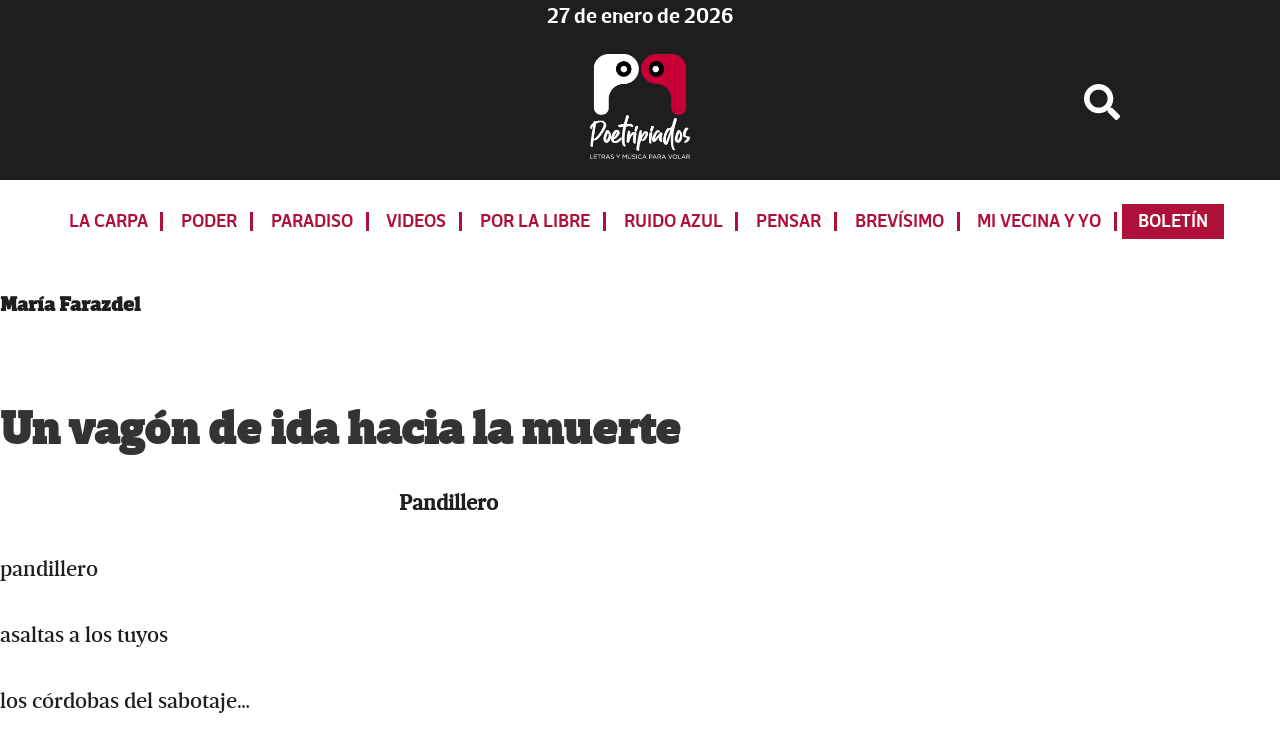

--- FILE ---
content_type: text/html; charset=UTF-8
request_url: https://www.poetripiados.com/author/ferazdelpoetrip/
body_size: 12349
content:
<!DOCTYPE html>
<html lang="es">
<head >
<meta charset="UTF-8" />
<meta name="viewport" content="width=device-width, initial-scale=1" />
<meta name='robots' content='index, follow, max-image-preview:large, max-snippet:-1, max-video-preview:-1' />

	<!-- This site is optimized with the Yoast SEO plugin v26.8 - https://yoast.com/product/yoast-seo-wordpress/ -->
	<title>María Farazdel, autor en Poetripiados</title>
	<link rel="canonical" href="https://www.poetripiados.com/author/ferazdelpoetrip/" />
	<meta property="og:locale" content="es_ES" />
	<meta property="og:type" content="profile" />
	<meta property="og:title" content="María Farazdel, autor en Poetripiados" />
	<meta property="og:url" content="https://www.poetripiados.com/author/ferazdelpoetrip/" />
	<meta property="og:site_name" content="Poetripiados" />
	<meta property="og:image" content="https://secure.gravatar.com/avatar/9343e4c0cdbbe984f8aa8ab5197ec66d?s=500&d=mm&r=g" />
	<meta name="twitter:card" content="summary_large_image" />
	<script type="application/ld+json" class="yoast-schema-graph">{"@context":"https://schema.org","@graph":[{"@type":"ProfilePage","@id":"https://www.poetripiados.com/author/ferazdelpoetrip/","url":"https://www.poetripiados.com/author/ferazdelpoetrip/","name":"María Farazdel, autor en Poetripiados","isPartOf":{"@id":"https://www.poetripiados.com/#website"},"primaryImageOfPage":{"@id":"https://www.poetripiados.com/author/ferazdelpoetrip/#primaryimage"},"image":{"@id":"https://www.poetripiados.com/author/ferazdelpoetrip/#primaryimage"},"thumbnailUrl":"https://www.poetripiados.com//wp-content/uploads/2021/03/portadavagon.jpg","breadcrumb":{"@id":"https://www.poetripiados.com/author/ferazdelpoetrip/#breadcrumb"},"inLanguage":"es","potentialAction":[{"@type":"ReadAction","target":["https://www.poetripiados.com/author/ferazdelpoetrip/"]}]},{"@type":"ImageObject","inLanguage":"es","@id":"https://www.poetripiados.com/author/ferazdelpoetrip/#primaryimage","url":"https://www.poetripiados.com//wp-content/uploads/2021/03/portadavagon.jpg","contentUrl":"https://www.poetripiados.com//wp-content/uploads/2021/03/portadavagon.jpg","width":900,"height":506},{"@type":"BreadcrumbList","@id":"https://www.poetripiados.com/author/ferazdelpoetrip/#breadcrumb","itemListElement":[{"@type":"ListItem","position":1,"name":"Portada","item":"https://www.poetripiados.com/"},{"@type":"ListItem","position":2,"name":"Archivo de María Farazdel"}]},{"@type":"WebSite","@id":"https://www.poetripiados.com/#website","url":"https://www.poetripiados.com/","name":"Poetripiados","description":"LETRAS Y MÚSICA PARA VOLAR","publisher":{"@id":"https://www.poetripiados.com/#organization"},"potentialAction":[{"@type":"SearchAction","target":{"@type":"EntryPoint","urlTemplate":"https://www.poetripiados.com/?s={search_term_string}"},"query-input":{"@type":"PropertyValueSpecification","valueRequired":true,"valueName":"search_term_string"}}],"inLanguage":"es"},{"@type":"Organization","@id":"https://www.poetripiados.com/#organization","name":"Poetripiados","url":"https://www.poetripiados.com/","logo":{"@type":"ImageObject","inLanguage":"es","@id":"https://www.poetripiados.com/#/schema/logo/image/","url":"https://www.poetripiados.com//wp-content/uploads/2024/12/logo_invertido.png","contentUrl":"https://www.poetripiados.com//wp-content/uploads/2024/12/logo_invertido.png","width":388,"height":409,"caption":"Poetripiados"},"image":{"@id":"https://www.poetripiados.com/#/schema/logo/image/"}},{"@type":"Person","@id":"https://www.poetripiados.com/#/schema/person/b9e3a9e24a860d82e5e20ad502d81981","name":"María Farazdel","image":{"@type":"ImageObject","inLanguage":"es","@id":"https://www.poetripiados.com/#/schema/person/image/","url":"https://secure.gravatar.com/avatar/af056fc729cace92a316f9eee08d446c49e0d26001116925b4cd02070c382aa0?s=96&d=mm&r=g","contentUrl":"https://secure.gravatar.com/avatar/af056fc729cace92a316f9eee08d446c49e0d26001116925b4cd02070c382aa0?s=96&d=mm&r=g","caption":"María Farazdel"},"mainEntityOfPage":{"@id":"https://www.poetripiados.com/author/ferazdelpoetrip/"}}]}</script>
	<!-- / Yoast SEO plugin. -->


<link rel='dns-prefetch' href='//ajax.googleapis.com' />
<link rel='dns-prefetch' href='//use.fontawesome.com' />
<link rel='dns-prefetch' href='//fonts.googleapis.com' />
<link rel="alternate" type="application/rss+xml" title="Poetripiados &raquo; Feed" href="https://www.poetripiados.com/feed/" />
<script id="wpp-js" src="https://www.poetripiados.com/wp-content/plugins/wordpress-popular-posts/assets/js/wpp.min.js?ver=7.3.6" data-sampling="0" data-sampling-rate="100" data-api-url="https://www.poetripiados.com/wp-json/wordpress-popular-posts" data-post-id="0" data-token="71b238a991" data-lang="0" data-debug="0"></script>
<link rel="alternate" type="application/rss+xml" title="Poetripiados &raquo; Feed de entradas de María Farazdel" href="https://www.poetripiados.com/author/ferazdelpoetrip/feed/" />
<style id='wp-img-auto-sizes-contain-inline-css'>
img:is([sizes=auto i],[sizes^="auto," i]){contain-intrinsic-size:3000px 1500px}
/*# sourceURL=wp-img-auto-sizes-contain-inline-css */
</style>
<link rel='stylesheet' id='genesis-sample-css' href='https://www.poetripiados.com/wp-content/themes/genesis-sample-develop/style.css?ver=3.17.2' media='all' />
<style id='genesis-sample-inline-css'>

		.wp-custom-logo .site-container .title-area {
			max-width: 100px;
		}
		
/*# sourceURL=genesis-sample-inline-css */
</style>
<style id='wp-emoji-styles-inline-css'>

	img.wp-smiley, img.emoji {
		display: inline !important;
		border: none !important;
		box-shadow: none !important;
		height: 1em !important;
		width: 1em !important;
		margin: 0 0.07em !important;
		vertical-align: -0.1em !important;
		background: none !important;
		padding: 0 !important;
	}
/*# sourceURL=wp-emoji-styles-inline-css */
</style>
<style id='wp-block-library-inline-css'>
:root{--wp-block-synced-color:#7a00df;--wp-block-synced-color--rgb:122,0,223;--wp-bound-block-color:var(--wp-block-synced-color);--wp-editor-canvas-background:#ddd;--wp-admin-theme-color:#007cba;--wp-admin-theme-color--rgb:0,124,186;--wp-admin-theme-color-darker-10:#006ba1;--wp-admin-theme-color-darker-10--rgb:0,107,160.5;--wp-admin-theme-color-darker-20:#005a87;--wp-admin-theme-color-darker-20--rgb:0,90,135;--wp-admin-border-width-focus:2px}@media (min-resolution:192dpi){:root{--wp-admin-border-width-focus:1.5px}}.wp-element-button{cursor:pointer}:root .has-very-light-gray-background-color{background-color:#eee}:root .has-very-dark-gray-background-color{background-color:#313131}:root .has-very-light-gray-color{color:#eee}:root .has-very-dark-gray-color{color:#313131}:root .has-vivid-green-cyan-to-vivid-cyan-blue-gradient-background{background:linear-gradient(135deg,#00d084,#0693e3)}:root .has-purple-crush-gradient-background{background:linear-gradient(135deg,#34e2e4,#4721fb 50%,#ab1dfe)}:root .has-hazy-dawn-gradient-background{background:linear-gradient(135deg,#faaca8,#dad0ec)}:root .has-subdued-olive-gradient-background{background:linear-gradient(135deg,#fafae1,#67a671)}:root .has-atomic-cream-gradient-background{background:linear-gradient(135deg,#fdd79a,#004a59)}:root .has-nightshade-gradient-background{background:linear-gradient(135deg,#330968,#31cdcf)}:root .has-midnight-gradient-background{background:linear-gradient(135deg,#020381,#2874fc)}:root{--wp--preset--font-size--normal:16px;--wp--preset--font-size--huge:42px}.has-regular-font-size{font-size:1em}.has-larger-font-size{font-size:2.625em}.has-normal-font-size{font-size:var(--wp--preset--font-size--normal)}.has-huge-font-size{font-size:var(--wp--preset--font-size--huge)}.has-text-align-center{text-align:center}.has-text-align-left{text-align:left}.has-text-align-right{text-align:right}.has-fit-text{white-space:nowrap!important}#end-resizable-editor-section{display:none}.aligncenter{clear:both}.items-justified-left{justify-content:flex-start}.items-justified-center{justify-content:center}.items-justified-right{justify-content:flex-end}.items-justified-space-between{justify-content:space-between}.screen-reader-text{border:0;clip-path:inset(50%);height:1px;margin:-1px;overflow:hidden;padding:0;position:absolute;width:1px;word-wrap:normal!important}.screen-reader-text:focus{background-color:#ddd;clip-path:none;color:#444;display:block;font-size:1em;height:auto;left:5px;line-height:normal;padding:15px 23px 14px;text-decoration:none;top:5px;width:auto;z-index:100000}html :where(.has-border-color){border-style:solid}html :where([style*=border-top-color]){border-top-style:solid}html :where([style*=border-right-color]){border-right-style:solid}html :where([style*=border-bottom-color]){border-bottom-style:solid}html :where([style*=border-left-color]){border-left-style:solid}html :where([style*=border-width]){border-style:solid}html :where([style*=border-top-width]){border-top-style:solid}html :where([style*=border-right-width]){border-right-style:solid}html :where([style*=border-bottom-width]){border-bottom-style:solid}html :where([style*=border-left-width]){border-left-style:solid}html :where(img[class*=wp-image-]){height:auto;max-width:100%}:where(figure){margin:0 0 1em}html :where(.is-position-sticky){--wp-admin--admin-bar--position-offset:var(--wp-admin--admin-bar--height,0px)}@media screen and (max-width:600px){html :where(.is-position-sticky){--wp-admin--admin-bar--position-offset:0px}}

/*# sourceURL=wp-block-library-inline-css */
</style><style id='wp-block-image-inline-css'>
.wp-block-image>a,.wp-block-image>figure>a{display:inline-block}.wp-block-image img{box-sizing:border-box;height:auto;max-width:100%;vertical-align:bottom}@media not (prefers-reduced-motion){.wp-block-image img.hide{visibility:hidden}.wp-block-image img.show{animation:show-content-image .4s}}.wp-block-image[style*=border-radius] img,.wp-block-image[style*=border-radius]>a{border-radius:inherit}.wp-block-image.has-custom-border img{box-sizing:border-box}.wp-block-image.aligncenter{text-align:center}.wp-block-image.alignfull>a,.wp-block-image.alignwide>a{width:100%}.wp-block-image.alignfull img,.wp-block-image.alignwide img{height:auto;width:100%}.wp-block-image .aligncenter,.wp-block-image .alignleft,.wp-block-image .alignright,.wp-block-image.aligncenter,.wp-block-image.alignleft,.wp-block-image.alignright{display:table}.wp-block-image .aligncenter>figcaption,.wp-block-image .alignleft>figcaption,.wp-block-image .alignright>figcaption,.wp-block-image.aligncenter>figcaption,.wp-block-image.alignleft>figcaption,.wp-block-image.alignright>figcaption{caption-side:bottom;display:table-caption}.wp-block-image .alignleft{float:left;margin:.5em 1em .5em 0}.wp-block-image .alignright{float:right;margin:.5em 0 .5em 1em}.wp-block-image .aligncenter{margin-left:auto;margin-right:auto}.wp-block-image :where(figcaption){margin-bottom:1em;margin-top:.5em}.wp-block-image.is-style-circle-mask img{border-radius:9999px}@supports ((-webkit-mask-image:none) or (mask-image:none)) or (-webkit-mask-image:none){.wp-block-image.is-style-circle-mask img{border-radius:0;-webkit-mask-image:url('data:image/svg+xml;utf8,<svg viewBox="0 0 100 100" xmlns="http://www.w3.org/2000/svg"><circle cx="50" cy="50" r="50"/></svg>');mask-image:url('data:image/svg+xml;utf8,<svg viewBox="0 0 100 100" xmlns="http://www.w3.org/2000/svg"><circle cx="50" cy="50" r="50"/></svg>');mask-mode:alpha;-webkit-mask-position:center;mask-position:center;-webkit-mask-repeat:no-repeat;mask-repeat:no-repeat;-webkit-mask-size:contain;mask-size:contain}}:root :where(.wp-block-image.is-style-rounded img,.wp-block-image .is-style-rounded img){border-radius:9999px}.wp-block-image figure{margin:0}.wp-lightbox-container{display:flex;flex-direction:column;position:relative}.wp-lightbox-container img{cursor:zoom-in}.wp-lightbox-container img:hover+button{opacity:1}.wp-lightbox-container button{align-items:center;backdrop-filter:blur(16px) saturate(180%);background-color:#5a5a5a40;border:none;border-radius:4px;cursor:zoom-in;display:flex;height:20px;justify-content:center;opacity:0;padding:0;position:absolute;right:16px;text-align:center;top:16px;width:20px;z-index:100}@media not (prefers-reduced-motion){.wp-lightbox-container button{transition:opacity .2s ease}}.wp-lightbox-container button:focus-visible{outline:3px auto #5a5a5a40;outline:3px auto -webkit-focus-ring-color;outline-offset:3px}.wp-lightbox-container button:hover{cursor:pointer;opacity:1}.wp-lightbox-container button:focus{opacity:1}.wp-lightbox-container button:focus,.wp-lightbox-container button:hover,.wp-lightbox-container button:not(:hover):not(:active):not(.has-background){background-color:#5a5a5a40;border:none}.wp-lightbox-overlay{box-sizing:border-box;cursor:zoom-out;height:100vh;left:0;overflow:hidden;position:fixed;top:0;visibility:hidden;width:100%;z-index:100000}.wp-lightbox-overlay .close-button{align-items:center;cursor:pointer;display:flex;justify-content:center;min-height:40px;min-width:40px;padding:0;position:absolute;right:calc(env(safe-area-inset-right) + 16px);top:calc(env(safe-area-inset-top) + 16px);z-index:5000000}.wp-lightbox-overlay .close-button:focus,.wp-lightbox-overlay .close-button:hover,.wp-lightbox-overlay .close-button:not(:hover):not(:active):not(.has-background){background:none;border:none}.wp-lightbox-overlay .lightbox-image-container{height:var(--wp--lightbox-container-height);left:50%;overflow:hidden;position:absolute;top:50%;transform:translate(-50%,-50%);transform-origin:top left;width:var(--wp--lightbox-container-width);z-index:9999999999}.wp-lightbox-overlay .wp-block-image{align-items:center;box-sizing:border-box;display:flex;height:100%;justify-content:center;margin:0;position:relative;transform-origin:0 0;width:100%;z-index:3000000}.wp-lightbox-overlay .wp-block-image img{height:var(--wp--lightbox-image-height);min-height:var(--wp--lightbox-image-height);min-width:var(--wp--lightbox-image-width);width:var(--wp--lightbox-image-width)}.wp-lightbox-overlay .wp-block-image figcaption{display:none}.wp-lightbox-overlay button{background:none;border:none}.wp-lightbox-overlay .scrim{background-color:#fff;height:100%;opacity:.9;position:absolute;width:100%;z-index:2000000}.wp-lightbox-overlay.active{visibility:visible}@media not (prefers-reduced-motion){.wp-lightbox-overlay.active{animation:turn-on-visibility .25s both}.wp-lightbox-overlay.active img{animation:turn-on-visibility .35s both}.wp-lightbox-overlay.show-closing-animation:not(.active){animation:turn-off-visibility .35s both}.wp-lightbox-overlay.show-closing-animation:not(.active) img{animation:turn-off-visibility .25s both}.wp-lightbox-overlay.zoom.active{animation:none;opacity:1;visibility:visible}.wp-lightbox-overlay.zoom.active .lightbox-image-container{animation:lightbox-zoom-in .4s}.wp-lightbox-overlay.zoom.active .lightbox-image-container img{animation:none}.wp-lightbox-overlay.zoom.active .scrim{animation:turn-on-visibility .4s forwards}.wp-lightbox-overlay.zoom.show-closing-animation:not(.active){animation:none}.wp-lightbox-overlay.zoom.show-closing-animation:not(.active) .lightbox-image-container{animation:lightbox-zoom-out .4s}.wp-lightbox-overlay.zoom.show-closing-animation:not(.active) .lightbox-image-container img{animation:none}.wp-lightbox-overlay.zoom.show-closing-animation:not(.active) .scrim{animation:turn-off-visibility .4s forwards}}@keyframes show-content-image{0%{visibility:hidden}99%{visibility:hidden}to{visibility:visible}}@keyframes turn-on-visibility{0%{opacity:0}to{opacity:1}}@keyframes turn-off-visibility{0%{opacity:1;visibility:visible}99%{opacity:0;visibility:visible}to{opacity:0;visibility:hidden}}@keyframes lightbox-zoom-in{0%{transform:translate(calc((-100vw + var(--wp--lightbox-scrollbar-width))/2 + var(--wp--lightbox-initial-left-position)),calc(-50vh + var(--wp--lightbox-initial-top-position))) scale(var(--wp--lightbox-scale))}to{transform:translate(-50%,-50%) scale(1)}}@keyframes lightbox-zoom-out{0%{transform:translate(-50%,-50%) scale(1);visibility:visible}99%{visibility:visible}to{transform:translate(calc((-100vw + var(--wp--lightbox-scrollbar-width))/2 + var(--wp--lightbox-initial-left-position)),calc(-50vh + var(--wp--lightbox-initial-top-position))) scale(var(--wp--lightbox-scale));visibility:hidden}}
/*# sourceURL=https://www.poetripiados.com/wp-includes/blocks/image/style.min.css */
</style>
<style id='wp-block-paragraph-inline-css'>
.is-small-text{font-size:.875em}.is-regular-text{font-size:1em}.is-large-text{font-size:2.25em}.is-larger-text{font-size:3em}.has-drop-cap:not(:focus):first-letter{float:left;font-size:8.4em;font-style:normal;font-weight:100;line-height:.68;margin:.05em .1em 0 0;text-transform:uppercase}body.rtl .has-drop-cap:not(:focus):first-letter{float:none;margin-left:.1em}p.has-drop-cap.has-background{overflow:hidden}:root :where(p.has-background){padding:1.25em 2.375em}:where(p.has-text-color:not(.has-link-color)) a{color:inherit}p.has-text-align-left[style*="writing-mode:vertical-lr"],p.has-text-align-right[style*="writing-mode:vertical-rl"]{rotate:180deg}
/*# sourceURL=https://www.poetripiados.com/wp-includes/blocks/paragraph/style.min.css */
</style>
<style id='wp-block-separator-inline-css'>
@charset "UTF-8";.wp-block-separator{border:none;border-top:2px solid}:root :where(.wp-block-separator.is-style-dots){height:auto;line-height:1;text-align:center}:root :where(.wp-block-separator.is-style-dots):before{color:currentColor;content:"···";font-family:serif;font-size:1.5em;letter-spacing:2em;padding-left:2em}.wp-block-separator.is-style-dots{background:none!important;border:none!important}
/*# sourceURL=https://www.poetripiados.com/wp-includes/blocks/separator/style.min.css */
</style>
<style id='global-styles-inline-css'>
:root{--wp--preset--aspect-ratio--square: 1;--wp--preset--aspect-ratio--4-3: 4/3;--wp--preset--aspect-ratio--3-4: 3/4;--wp--preset--aspect-ratio--3-2: 3/2;--wp--preset--aspect-ratio--2-3: 2/3;--wp--preset--aspect-ratio--16-9: 16/9;--wp--preset--aspect-ratio--9-16: 9/16;--wp--preset--color--black: #000000;--wp--preset--color--cyan-bluish-gray: #abb8c3;--wp--preset--color--white: #ffffff;--wp--preset--color--pale-pink: #f78da7;--wp--preset--color--vivid-red: #cf2e2e;--wp--preset--color--luminous-vivid-orange: #ff6900;--wp--preset--color--luminous-vivid-amber: #fcb900;--wp--preset--color--light-green-cyan: #7bdcb5;--wp--preset--color--vivid-green-cyan: #00d084;--wp--preset--color--pale-cyan-blue: #8ed1fc;--wp--preset--color--vivid-cyan-blue: #0693e3;--wp--preset--color--vivid-purple: #9b51e0;--wp--preset--color--theme-primary: #0073e5;--wp--preset--color--theme-secondary: #0073e5;--wp--preset--gradient--vivid-cyan-blue-to-vivid-purple: linear-gradient(135deg,rgb(6,147,227) 0%,rgb(155,81,224) 100%);--wp--preset--gradient--light-green-cyan-to-vivid-green-cyan: linear-gradient(135deg,rgb(122,220,180) 0%,rgb(0,208,130) 100%);--wp--preset--gradient--luminous-vivid-amber-to-luminous-vivid-orange: linear-gradient(135deg,rgb(252,185,0) 0%,rgb(255,105,0) 100%);--wp--preset--gradient--luminous-vivid-orange-to-vivid-red: linear-gradient(135deg,rgb(255,105,0) 0%,rgb(207,46,46) 100%);--wp--preset--gradient--very-light-gray-to-cyan-bluish-gray: linear-gradient(135deg,rgb(238,238,238) 0%,rgb(169,184,195) 100%);--wp--preset--gradient--cool-to-warm-spectrum: linear-gradient(135deg,rgb(74,234,220) 0%,rgb(151,120,209) 20%,rgb(207,42,186) 40%,rgb(238,44,130) 60%,rgb(251,105,98) 80%,rgb(254,248,76) 100%);--wp--preset--gradient--blush-light-purple: linear-gradient(135deg,rgb(255,206,236) 0%,rgb(152,150,240) 100%);--wp--preset--gradient--blush-bordeaux: linear-gradient(135deg,rgb(254,205,165) 0%,rgb(254,45,45) 50%,rgb(107,0,62) 100%);--wp--preset--gradient--luminous-dusk: linear-gradient(135deg,rgb(255,203,112) 0%,rgb(199,81,192) 50%,rgb(65,88,208) 100%);--wp--preset--gradient--pale-ocean: linear-gradient(135deg,rgb(255,245,203) 0%,rgb(182,227,212) 50%,rgb(51,167,181) 100%);--wp--preset--gradient--electric-grass: linear-gradient(135deg,rgb(202,248,128) 0%,rgb(113,206,126) 100%);--wp--preset--gradient--midnight: linear-gradient(135deg,rgb(2,3,129) 0%,rgb(40,116,252) 100%);--wp--preset--font-size--small: 12px;--wp--preset--font-size--medium: 20px;--wp--preset--font-size--large: 20px;--wp--preset--font-size--x-large: 42px;--wp--preset--font-size--normal: 18px;--wp--preset--font-size--larger: 24px;--wp--preset--spacing--20: 0.44rem;--wp--preset--spacing--30: 0.67rem;--wp--preset--spacing--40: 1rem;--wp--preset--spacing--50: 1.5rem;--wp--preset--spacing--60: 2.25rem;--wp--preset--spacing--70: 3.38rem;--wp--preset--spacing--80: 5.06rem;--wp--preset--shadow--natural: 6px 6px 9px rgba(0, 0, 0, 0.2);--wp--preset--shadow--deep: 12px 12px 50px rgba(0, 0, 0, 0.4);--wp--preset--shadow--sharp: 6px 6px 0px rgba(0, 0, 0, 0.2);--wp--preset--shadow--outlined: 6px 6px 0px -3px rgb(255, 255, 255), 6px 6px rgb(0, 0, 0);--wp--preset--shadow--crisp: 6px 6px 0px rgb(0, 0, 0);}:where(.is-layout-flex){gap: 0.5em;}:where(.is-layout-grid){gap: 0.5em;}body .is-layout-flex{display: flex;}.is-layout-flex{flex-wrap: wrap;align-items: center;}.is-layout-flex > :is(*, div){margin: 0;}body .is-layout-grid{display: grid;}.is-layout-grid > :is(*, div){margin: 0;}:where(.wp-block-columns.is-layout-flex){gap: 2em;}:where(.wp-block-columns.is-layout-grid){gap: 2em;}:where(.wp-block-post-template.is-layout-flex){gap: 1.25em;}:where(.wp-block-post-template.is-layout-grid){gap: 1.25em;}.has-black-color{color: var(--wp--preset--color--black) !important;}.has-cyan-bluish-gray-color{color: var(--wp--preset--color--cyan-bluish-gray) !important;}.has-white-color{color: var(--wp--preset--color--white) !important;}.has-pale-pink-color{color: var(--wp--preset--color--pale-pink) !important;}.has-vivid-red-color{color: var(--wp--preset--color--vivid-red) !important;}.has-luminous-vivid-orange-color{color: var(--wp--preset--color--luminous-vivid-orange) !important;}.has-luminous-vivid-amber-color{color: var(--wp--preset--color--luminous-vivid-amber) !important;}.has-light-green-cyan-color{color: var(--wp--preset--color--light-green-cyan) !important;}.has-vivid-green-cyan-color{color: var(--wp--preset--color--vivid-green-cyan) !important;}.has-pale-cyan-blue-color{color: var(--wp--preset--color--pale-cyan-blue) !important;}.has-vivid-cyan-blue-color{color: var(--wp--preset--color--vivid-cyan-blue) !important;}.has-vivid-purple-color{color: var(--wp--preset--color--vivid-purple) !important;}.has-black-background-color{background-color: var(--wp--preset--color--black) !important;}.has-cyan-bluish-gray-background-color{background-color: var(--wp--preset--color--cyan-bluish-gray) !important;}.has-white-background-color{background-color: var(--wp--preset--color--white) !important;}.has-pale-pink-background-color{background-color: var(--wp--preset--color--pale-pink) !important;}.has-vivid-red-background-color{background-color: var(--wp--preset--color--vivid-red) !important;}.has-luminous-vivid-orange-background-color{background-color: var(--wp--preset--color--luminous-vivid-orange) !important;}.has-luminous-vivid-amber-background-color{background-color: var(--wp--preset--color--luminous-vivid-amber) !important;}.has-light-green-cyan-background-color{background-color: var(--wp--preset--color--light-green-cyan) !important;}.has-vivid-green-cyan-background-color{background-color: var(--wp--preset--color--vivid-green-cyan) !important;}.has-pale-cyan-blue-background-color{background-color: var(--wp--preset--color--pale-cyan-blue) !important;}.has-vivid-cyan-blue-background-color{background-color: var(--wp--preset--color--vivid-cyan-blue) !important;}.has-vivid-purple-background-color{background-color: var(--wp--preset--color--vivid-purple) !important;}.has-black-border-color{border-color: var(--wp--preset--color--black) !important;}.has-cyan-bluish-gray-border-color{border-color: var(--wp--preset--color--cyan-bluish-gray) !important;}.has-white-border-color{border-color: var(--wp--preset--color--white) !important;}.has-pale-pink-border-color{border-color: var(--wp--preset--color--pale-pink) !important;}.has-vivid-red-border-color{border-color: var(--wp--preset--color--vivid-red) !important;}.has-luminous-vivid-orange-border-color{border-color: var(--wp--preset--color--luminous-vivid-orange) !important;}.has-luminous-vivid-amber-border-color{border-color: var(--wp--preset--color--luminous-vivid-amber) !important;}.has-light-green-cyan-border-color{border-color: var(--wp--preset--color--light-green-cyan) !important;}.has-vivid-green-cyan-border-color{border-color: var(--wp--preset--color--vivid-green-cyan) !important;}.has-pale-cyan-blue-border-color{border-color: var(--wp--preset--color--pale-cyan-blue) !important;}.has-vivid-cyan-blue-border-color{border-color: var(--wp--preset--color--vivid-cyan-blue) !important;}.has-vivid-purple-border-color{border-color: var(--wp--preset--color--vivid-purple) !important;}.has-vivid-cyan-blue-to-vivid-purple-gradient-background{background: var(--wp--preset--gradient--vivid-cyan-blue-to-vivid-purple) !important;}.has-light-green-cyan-to-vivid-green-cyan-gradient-background{background: var(--wp--preset--gradient--light-green-cyan-to-vivid-green-cyan) !important;}.has-luminous-vivid-amber-to-luminous-vivid-orange-gradient-background{background: var(--wp--preset--gradient--luminous-vivid-amber-to-luminous-vivid-orange) !important;}.has-luminous-vivid-orange-to-vivid-red-gradient-background{background: var(--wp--preset--gradient--luminous-vivid-orange-to-vivid-red) !important;}.has-very-light-gray-to-cyan-bluish-gray-gradient-background{background: var(--wp--preset--gradient--very-light-gray-to-cyan-bluish-gray) !important;}.has-cool-to-warm-spectrum-gradient-background{background: var(--wp--preset--gradient--cool-to-warm-spectrum) !important;}.has-blush-light-purple-gradient-background{background: var(--wp--preset--gradient--blush-light-purple) !important;}.has-blush-bordeaux-gradient-background{background: var(--wp--preset--gradient--blush-bordeaux) !important;}.has-luminous-dusk-gradient-background{background: var(--wp--preset--gradient--luminous-dusk) !important;}.has-pale-ocean-gradient-background{background: var(--wp--preset--gradient--pale-ocean) !important;}.has-electric-grass-gradient-background{background: var(--wp--preset--gradient--electric-grass) !important;}.has-midnight-gradient-background{background: var(--wp--preset--gradient--midnight) !important;}.has-small-font-size{font-size: var(--wp--preset--font-size--small) !important;}.has-medium-font-size{font-size: var(--wp--preset--font-size--medium) !important;}.has-large-font-size{font-size: var(--wp--preset--font-size--large) !important;}.has-x-large-font-size{font-size: var(--wp--preset--font-size--x-large) !important;}
/*# sourceURL=global-styles-inline-css */
</style>

<style id='classic-theme-styles-inline-css'>
/*! This file is auto-generated */
.wp-block-button__link{color:#fff;background-color:#32373c;border-radius:9999px;box-shadow:none;text-decoration:none;padding:calc(.667em + 2px) calc(1.333em + 2px);font-size:1.125em}.wp-block-file__button{background:#32373c;color:#fff;text-decoration:none}
/*# sourceURL=/wp-includes/css/classic-themes.min.css */
</style>
<link rel='stylesheet' id='wordpress-popular-posts-css-css' href='https://www.poetripiados.com/wp-content/plugins/wordpress-popular-posts/assets/css/wpp.css?ver=7.3.6' media='all' />
<link rel='stylesheet' id='genesis-sample-fonts-css' href='https://fonts.googleapis.com/css?family=Source+Sans+Pro%3A400%2C400i%2C600%2C700&#038;display=swap&#038;ver=3.17.2' media='all' />
<link rel='stylesheet' id='dashicons-css' href='https://www.poetripiados.com/wp-includes/css/dashicons.min.css?ver=6.9' media='all' />
<link rel='stylesheet' id='genesis-sample-gutenberg-css' href='https://www.poetripiados.com/wp-content/themes/genesis-sample-develop/lib/gutenberg/front-end.css?ver=3.17.2' media='all' />
<style id='genesis-sample-gutenberg-inline-css'>
.ab-block-post-grid .ab-post-grid-items h2 a:hover {
	color: #0073e5;
}

.site-container .wp-block-button .wp-block-button__link {
	background-color: #0073e5;
}

.wp-block-button .wp-block-button__link:not(.has-background),
.wp-block-button .wp-block-button__link:not(.has-background):focus,
.wp-block-button .wp-block-button__link:not(.has-background):hover {
	color: #ffffff;
}

.site-container .wp-block-button.is-style-outline .wp-block-button__link {
	color: #0073e5;
}

.site-container .wp-block-button.is-style-outline .wp-block-button__link:focus,
.site-container .wp-block-button.is-style-outline .wp-block-button__link:hover {
	color: #2396ff;
}		.site-container .has-small-font-size {
			font-size: 12px;
		}		.site-container .has-normal-font-size {
			font-size: 18px;
		}		.site-container .has-large-font-size {
			font-size: 20px;
		}		.site-container .has-larger-font-size {
			font-size: 24px;
		}		.site-container .has-theme-primary-color,
		.site-container .wp-block-button .wp-block-button__link.has-theme-primary-color,
		.site-container .wp-block-button.is-style-outline .wp-block-button__link.has-theme-primary-color {
			color: #0073e5;
		}

		.site-container .has-theme-primary-background-color,
		.site-container .wp-block-button .wp-block-button__link.has-theme-primary-background-color,
		.site-container .wp-block-pullquote.is-style-solid-color.has-theme-primary-background-color {
			background-color: #0073e5;
		}		.site-container .has-theme-secondary-color,
		.site-container .wp-block-button .wp-block-button__link.has-theme-secondary-color,
		.site-container .wp-block-button.is-style-outline .wp-block-button__link.has-theme-secondary-color {
			color: #0073e5;
		}

		.site-container .has-theme-secondary-background-color,
		.site-container .wp-block-button .wp-block-button__link.has-theme-secondary-background-color,
		.site-container .wp-block-pullquote.is-style-solid-color.has-theme-secondary-background-color {
			background-color: #0073e5;
		}
/*# sourceURL=genesis-sample-gutenberg-inline-css */
</style>
<link rel='stylesheet' id='fancybox-css' href='https://www.poetripiados.com/wp-content/plugins/easy-fancybox/fancybox/1.5.4/jquery.fancybox.min.css?ver=6.9' media='screen' />
<style id='fancybox-inline-css'>
#fancybox-content{border-color:#ffffff;}#fancybox-title,#fancybox-title-float-main{color:#fff}
/*# sourceURL=fancybox-inline-css */
</style>
<script src="https://ajax.googleapis.com/ajax/libs/jquery/3.5.1/jquery.min.js?ver=3.5.1" id="jquery-js"></script>
<link rel="https://api.w.org/" href="https://www.poetripiados.com/wp-json/" /><link rel="alternate" title="JSON" type="application/json" href="https://www.poetripiados.com/wp-json/wp/v2/users/150" /><link rel="EditURI" type="application/rsd+xml" title="RSD" href="https://www.poetripiados.com/xmlrpc.php?rsd" />
<meta name="generator" content="WordPress 6.9" />
            <style id="wpp-loading-animation-styles">@-webkit-keyframes bgslide{from{background-position-x:0}to{background-position-x:-200%}}@keyframes bgslide{from{background-position-x:0}to{background-position-x:-200%}}.wpp-widget-block-placeholder,.wpp-shortcode-placeholder{margin:0 auto;width:60px;height:3px;background:#dd3737;background:linear-gradient(90deg,#dd3737 0%,#571313 10%,#dd3737 100%);background-size:200% auto;border-radius:3px;-webkit-animation:bgslide 1s infinite linear;animation:bgslide 1s infinite linear}</style>
            <link rel="pingback" href="https://www.poetripiados.com/xmlrpc.php" />

<!-- Global site tag (gtag.js) - Google Analytics -->
<script async src="https://www.googletagmanager.com/gtag/js?id=UA-176736412-1"></script>
<script>
  window.dataLayer = window.dataLayer || [];
  function gtag(){dataLayer.push(arguments);}
  gtag('js', new Date());

  gtag('config', 'UA-176736412-1');
</script>


<script type='text/javascript' src='https://platform-api.sharethis.com/js/sharethis.js#property=632a4022a4cf5e001279bb3e&product=sop' async='async'></script>

<script async src="https://pagead2.googlesyndication.com/pagead/js/adsbygoogle.js?client=ca-pub-5071502665518650"
     crossorigin="anonymous"></script>	<script async src="https://securepubads.g.doubleclick.net/tag/js/gpt.js"></script>
	<script>
    window.googletag = window.googletag || {cmd: []};
    googletag.cmd.push(function(){
    googletag.defineSlot('/23272369509/728x90_home_1', [728, 90], 'div-gpt-ad-1734377022591-0').addService(googletag.pubads());
    googletag.defineSlot('/23272369509/728x90_home_2', [728, 90], 'div-gpt-ad-1734383722952-0').addService(googletag.pubads());
    googletag.defineSlot('/23272369509/728x90_home_3', [728, 90], 'div-gpt-ad-1734546771433-0').addService(googletag.pubads());
    googletag.defineSlot('/23272369509/728x90_home_4', [728, 90], 'div-gpt-ad-1734546705923-0').addService(googletag.pubads());
    googletag.defineSlot('/23272369509/300x250_home_1', [300, 250], 'div-gpt-ad-1734386622885-0').addService(googletag.pubads());
    googletag.defineSlot('/23272369509/300x600_home_1', [300, 600], 'div-gpt-ad-1734393750098-0').addService(googletag.pubads());
    googletag.defineSlot('/23272369509/300x600_home_2', [300, 600], 'div-gpt-ad-1734394008132-0').addService(googletag.pubads());
    googletag.defineSlot('/23272369509/300x100_home_1', [300, 100], 'div-gpt-ad-1735054624658-0').addService(googletag.pubads());
    googletag.defineSlot('/23272369509/300x100_home_2', [300, 100], 'div-gpt-ad-1735055195349-0').addService(googletag.pubads());
    googletag.defineSlot('/23272369509/300x100_home_3', [300, 100], 'div-gpt-ad-1735055411627-0').addService(googletag.pubads());
    googletag.defineSlot('/23272369509/300x100_home_4', [300, 100], 'div-gpt-ad-1735056320547-0').addService(googletag.pubads());

    googletag.defineSlot('/23272369509/300x600_nota_1', [300, 600], 'div-gpt-ad-1747845095445-0').addService(googletag.pubads());
    googletag.defineSlot('/23272369509/300x600_nota_2', [300, 600], 'div-gpt-ad-1747844775006-0').addService(googletag.pubads());
    googletag.defineSlot('/23272369509/300x600_nota_3', [300, 600], 'div-gpt-ad-1747852208904-0').addService(googletag.pubads());
    googletag.defineSlot('/23272369509/300x600_nota_4', [300, 600], 'div-gpt-ad-1755555710258-0').addService(googletag.pubads());
    

    googletag.pubads().enableLazyLoad({fetchMarginPercent: 0,renderMarginPercent: 100,mobileScaling: 2.0});
    //googletag.pubads().enableSingleRequest();
    googletag.enableServices();
    googletag.pubads().collapseEmptyDivs();
  	});
	</script>
<link rel="icon" href="https://www.poetripiados.com//wp-content/uploads/2024/12/icono_firma-75x75.png" sizes="32x32" />
<link rel="icon" href="https://www.poetripiados.com//wp-content/uploads/2024/12/icono_firma.png" sizes="192x192" />
<link rel="apple-touch-icon" href="https://www.poetripiados.com//wp-content/uploads/2024/12/icono_firma.png" />
<meta name="msapplication-TileImage" content="https://www.poetripiados.com//wp-content/uploads/2024/12/icono_firma.png" />
		<style id="wp-custom-css">
			li.menu-item.boletin a{background: var(--morado);
    padding: .5rem 1rem;
    color: #fff;
	border: none;}		</style>
		</head>
<body class="archive author author-ferazdelpoetrip author-150 wp-custom-logo wp-embed-responsive wp-theme-genesis wp-child-theme-genesis-sample-develop metaslider-plugin content-sidebar genesis-breadcrumbs-hidden genesis-footer-widgets-visible"><div class="site-container"><ul class="genesis-skip-link"><li><a href="#genesis-nav-primary" class="screen-reader-shortcut"> Skip to primary navigation</a></li><li><a href="#genesis-content" class="screen-reader-shortcut"> Skip to main content</a></li><li><a href="#genesis-sidebar-primary" class="screen-reader-shortcut"> Skip to primary sidebar</a></li><li><a href="#genesis-footer-widgets" class="screen-reader-shortcut"> Skip to footer</a></li></ul>
  <div class='fecha'>
    <div class='wrap'>     
      <ul>
        <p style="text-align: center;margin: 0;background: var(--negro);color: var(--blanco);">
          27 de enero de 2026</p>
      </ul>
    </div>
  </div>
 
<header class="site-header"><div class="wrap"><div class="title-area"><a href="https://www.poetripiados.com/" class="custom-logo-link" rel="home"><img width="388" height="409" src="https://www.poetripiados.com//wp-content/uploads/2024/12/logo_invertido.png" class="custom-logo" alt="Poetripiados" decoding="async" fetchpriority="high" srcset="https://www.poetripiados.com//wp-content/uploads/2024/12/logo_invertido.png 388w, https://www.poetripiados.com//wp-content/uploads/2024/12/logo_invertido-285x300.png 285w" sizes="(max-width: 388px) 100vw, 388px" /></a><p class="site-title">Poetripiados</p><p class="site-description">LETRAS Y MÚSICA PARA VOLAR</p></div><div class="widget-area header-widget-area">  <a href="#" id="btn-busqueda"><i class="fa fa-search fa-2x" aria-hidden="true"></i></a>
</div></div></header><nav class="nav-primary" aria-label="Main" id="genesis-nav-primary"><div class="wrap"><ul id="menu-principal" class="menu genesis-nav-menu menu-primary js-superfish"><li id="menu-item-17844" class="menu-item menu-item-type-taxonomy menu-item-object-category menu-item-17844"><a href="https://www.poetripiados.com/categoria/la-carpa/"><span >La Carpa</span></a></li>
<li id="menu-item-17845" class="menu-item menu-item-type-taxonomy menu-item-object-category menu-item-17845"><a href="https://www.poetripiados.com/categoria/poder/"><span >Poder</span></a></li>
<li id="menu-item-8987" class="menu-item menu-item-type-taxonomy menu-item-object-category menu-item-8987"><a href="https://www.poetripiados.com/categoria/paradiso/"><span >Paradiso</span></a></li>
<li id="menu-item-16158" class="menu-item menu-item-type-taxonomy menu-item-object-category menu-item-16158"><a href="https://www.poetripiados.com/categoria/videos/"><span >Videos</span></a></li>
<li id="menu-item-39" class="menu-item menu-item-type-taxonomy menu-item-object-category menu-item-39"><a href="https://www.poetripiados.com/categoria/por-la-libre/"><span >Por la libre</span></a></li>
<li id="menu-item-38" class="menu-item menu-item-type-taxonomy menu-item-object-category menu-item-38"><a href="https://www.poetripiados.com/categoria/ruido-azul/"><span >Ruido Azul</span></a></li>
<li id="menu-item-17846" class="menu-item menu-item-type-taxonomy menu-item-object-category menu-item-17846"><a href="https://www.poetripiados.com/categoria/pensar/"><span >Pensar</span></a></li>
<li id="menu-item-18000" class="menu-item menu-item-type-taxonomy menu-item-object-category menu-item-18000"><a href="https://www.poetripiados.com/categoria/brevisimo/"><span >Brevísimo</span></a></li>
<li id="menu-item-21016" class="menu-item menu-item-type-taxonomy menu-item-object-category menu-item-21016"><a href="https://www.poetripiados.com/categoria/mi-vecina-y-yo/"><span >Mi vecina y yo</span></a></li>
<li id="menu-item-20109" class="boletin menu-item menu-item-type-post_type menu-item-object-page menu-item-20109"><a href="https://www.poetripiados.com/boletin/"><span >Boletín</span></a></li>
</ul></div></nav><div class="btn-busqueda" style="display:none;"><div class="wrap"><form role="search" method="get" id="searchform" class="searchform" action="https://www.poetripiados.com/"><label class="screen-reader-text" for="s"></label><input type="text" value="" name="s" id="s" placeholder="Buscar ..."/><input type="submit" id="searchsubmit" value="Buscar" />
    </form></div></div><div class="site-inner"><div class="content-sidebar-wrap"><main class="content" id="genesis-content"><div class="archive-description author-archive-description author-description"><h1 class="archive-title">María Farazdel</h1></div><article class="post-4224 post type-post status-publish format-standard has-post-thumbnail category-ruido-azul tag-literatura tag-poesia tag-poetripiados tag-republica-dominicana entry" aria-label="Un vagón de ida hacia la muerte"><header class="entry-header"><h2 class="entry-title"><a class="entry-title-link" rel="bookmark" href="https://www.poetripiados.com/un-vagon-de-ida-hacia-la-muerte/">Un vagón de ida hacia la muerte</a></h2>
</header><div class="entry-content"><p class="has-text-align-center"><strong>Pandillero</strong></p>



<p>pandillero</p>



<p>asaltas a los tuyos</p>



<p>los córdobas del sabotaje&hellip;</p></div><footer class="entry-footer"></footer></article></main><aside class="sidebar sidebar-primary widget-area" role="complementary" aria-label="Primary Sidebar" id="genesis-sidebar-primary"><h2 class="genesis-sidebar-title screen-reader-text">Primary Sidebar</h2>
     <!-- /23272369509/300x600_home_1 -->
		<div id='div-gpt-ad-1734393750098-0' style='width: 300px; height: 600px;' class="p300x600">
  			<script>googletag.cmd.push(function() { googletag.display('div-gpt-ad-1734393750098-0'); });</script>
		</div>
    	
		 <!-- /23272369509/300x250_home_1 -->
		<div id='div-gpt-ad-1734386622885-0' style='width: 300px;height: 250px;' class="p300x250">
  			<script>googletag.cmd.push(function() { googletag.display('div-gpt-ad-1734386622885-0'); });</script>
		</div>

		<!-- /23272369509/300x600_home_2 -->
		<div id='div-gpt-ad-1734394008132-0' style='width: 300px; height: 600px;' class="p300x600 nobottom">
  			<script>googletag.cmd.push(function() { googletag.display('div-gpt-ad-1734394008132-0'); });</script>
		</div>

    
</aside></div></div><div class="footer-widgets" id="genesis-footer-widgets"><h2 class="genesis-sidebar-title screen-reader-text">Footer</h2><div class="wrap"><div class="widget-area footer-widgets-1 footer-widget-area"><section id="media_image-5" class="widget widget_media_image"><div class="widget-wrap"><img width="150" height="150" src="https://www.poetripiados.com//wp-content/uploads/2020/08/logo-blanco-150x150.png" class="image wp-image-90  attachment-thumbnail size-thumbnail" alt="" style="max-width: 100%; height: auto;" decoding="async" loading="lazy" srcset="https://www.poetripiados.com//wp-content/uploads/2020/08/logo-blanco-150x150.png 150w, https://www.poetripiados.com//wp-content/uploads/2020/08/logo-blanco-75x75.png 75w" sizes="auto, (max-width: 150px) 100vw, 150px" /></div></section>
 <section class="redes">
 	<p> <span>|</span> SÍGUENOS EN REDES SOCIALES <span>|</span></p>
 	<a href="https://www.facebook.com/poetripiados" class="facebook"></a>
 	<a href="https://open.spotify.com/show/0aBuBf6ofvNwvqRSYy0tk5?si=fwBrwsHQQyOGu_XUSywKcQ" class="spotify"></a>
 	<a href="https://www.instagram.com/poetripiados/" class="instagram"></a>
 	<a href="https://twitter.com/poetripiados" class="twitter"></a>
 </section>

 <section class="enlaces_footer">
 	<p><a href="/directorio/">Directorio</a> | <a href="#">Contactanos</a> |  <a href="https://www.poetripiados.com/aviso-de-privacidad/">Aviso de Privacidad</a></p>
 </section>
<section id="custom_html-2" class="widget_text widget widget_custom_html"><div class="widget_text widget-wrap"><div class="textwidget custom-html-widget"></div></div></section>
</div></div></div><footer class="site-footer"><div class="wrap"><p>Copyright &#xA9;&nbsp;2026 · Poetripiados.com</p><div class="ssm-overlay-bus ssm-toggle-bus"></div>
<script type="text/javascript" defer>
$(document).ready(function() {
$('#btn-busqueda,.ssm-toggle-bus').click(function() {
  $('.btn-busqueda').fadeToggle('fast');
  $('.ssm-toggle-bus').fadeToggle('fast');
  return false;
});
});
</script> 

</div></footer><script type="text/javascript">
var stickyOffset = $('.site-header').offset().top;

$(window).scroll(function(){
  var sticky = $('.site-header'),
      scroll = $(window).scrollTop();
    
  if (scroll >= stickyOffset) sticky.addClass('sticky-header');
  else sticky.removeClass('sticky-header');
});
</script>
</div><script type="speculationrules">
{"prefetch":[{"source":"document","where":{"and":[{"href_matches":"/*"},{"not":{"href_matches":["/wp-*.php","/wp-admin/*","//wp-content/uploads/*","/wp-content/*","/wp-content/plugins/*","/wp-content/themes/genesis-sample-develop/*","/wp-content/themes/genesis/*","/*\\?(.+)"]}},{"not":{"selector_matches":"a[rel~=\"nofollow\"]"}},{"not":{"selector_matches":".no-prefetch, .no-prefetch a"}}]},"eagerness":"conservative"}]}
</script>


<script type="text/javascript">
  $(document).ready(function() {
        var ancho = $(".videonota iframe").attr("width");
        var alto = $(".videonota iframe").attr("height");
        console.log("ancho:"+ ancho);
        console.log("alto:"+ alto);

        if (ancho == alto) {
          $(".videonota iframe").addClass("ar1");
        } else {
          $(".videonota iframe").addClass("normal");
        }

    });
</script>

<script src="https://www.poetripiados.com/wp-includes/js/hoverIntent.min.js?ver=1.10.2" id="hoverIntent-js"></script>
<script src="https://www.poetripiados.com/wp-content/themes/genesis/lib/js/menu/superfish.min.js?ver=1.7.10" id="superfish-js"></script>
<script src="https://www.poetripiados.com/wp-content/themes/genesis/lib/js/menu/superfish.args.min.js?ver=3.6.1" id="superfish-args-js"></script>
<script src="https://www.poetripiados.com/wp-content/themes/genesis/lib/js/skip-links.min.js?ver=3.6.1" id="skip-links-js"></script>
<script src="https://use.fontawesome.com/releases/v5.15.1/js/all.js?ver=6.9" id="fontajs-js"></script>
<script src="https://www.poetripiados.com/wp-content/plugins/easy-fancybox/vendor/purify.min.js?ver=6.9" id="fancybox-purify-js"></script>
<script id="jquery-fancybox-js-extra">
var efb_i18n = {"close":"Close","next":"Next","prev":"Previous","startSlideshow":"Start slideshow","toggleSize":"Toggle size"};
//# sourceURL=jquery-fancybox-js-extra
</script>
<script src="https://www.poetripiados.com/wp-content/plugins/easy-fancybox/fancybox/1.5.4/jquery.fancybox.min.js?ver=6.9" id="jquery-fancybox-js"></script>
<script id="jquery-fancybox-js-after">
var fb_timeout, fb_opts={'autoScale':true,'showCloseButton':true,'width':560,'height':340,'margin':20,'pixelRatio':'false','padding':10,'centerOnScroll':false,'enableEscapeButton':true,'speedIn':300,'speedOut':300,'overlayShow':true,'hideOnOverlayClick':true,'overlayColor':'#000','overlayOpacity':0.6,'minViewportWidth':320,'minVpHeight':320,'disableCoreLightbox':'true','enableBlockControls':'true','fancybox_openBlockControls':'true' };
if(typeof easy_fancybox_handler==='undefined'){
var easy_fancybox_handler=function(){
jQuery([".nolightbox","a.wp-block-file__button","a.pin-it-button","a[href*='pinterest.com\/pin\/create']","a[href*='facebook.com\/share']","a[href*='twitter.com\/share']"].join(',')).addClass('nofancybox');
jQuery('a.fancybox-close').on('click',function(e){e.preventDefault();jQuery.fancybox.close()});
/* IMG */
						var unlinkedImageBlocks=jQuery(".wp-block-image > img:not(.nofancybox,figure.nofancybox>img)");
						unlinkedImageBlocks.wrap(function() {
							var href = jQuery( this ).attr( "src" );
							return "<a href='" + href + "'></a>";
						});
var fb_IMG_select=jQuery('a[href*=".jpg" i]:not(.nofancybox,li.nofancybox>a,figure.nofancybox>a),area[href*=".jpg" i]:not(.nofancybox),a[href*=".png" i]:not(.nofancybox,li.nofancybox>a,figure.nofancybox>a),area[href*=".png" i]:not(.nofancybox),a[href*=".webp" i]:not(.nofancybox,li.nofancybox>a,figure.nofancybox>a),area[href*=".webp" i]:not(.nofancybox),a[href*=".jpeg" i]:not(.nofancybox,li.nofancybox>a,figure.nofancybox>a),area[href*=".jpeg" i]:not(.nofancybox)');
fb_IMG_select.addClass('fancybox image');
var fb_IMG_sections=jQuery('.gallery,.wp-block-gallery,.tiled-gallery,.wp-block-jetpack-tiled-gallery,.ngg-galleryoverview,.ngg-imagebrowser,.nextgen_pro_blog_gallery,.nextgen_pro_film,.nextgen_pro_horizontal_filmstrip,.ngg-pro-masonry-wrapper,.ngg-pro-mosaic-container,.nextgen_pro_sidescroll,.nextgen_pro_slideshow,.nextgen_pro_thumbnail_grid,.tiled-gallery');
fb_IMG_sections.each(function(){jQuery(this).find(fb_IMG_select).attr('rel','gallery-'+fb_IMG_sections.index(this));});
jQuery('a.fancybox,area.fancybox,.fancybox>a').each(function(){jQuery(this).fancybox(jQuery.extend(true,{},fb_opts,{'transition':'elastic','transitionIn':'elastic','transitionOut':'elastic','opacity':false,'hideOnContentClick':false,'titleShow':true,'titlePosition':'over','titleFromAlt':true,'showNavArrows':true,'enableKeyboardNav':true,'cyclic':false,'mouseWheel':'true','changeSpeed':250,'changeFade':300}))});
};};
jQuery(easy_fancybox_handler);jQuery(document).on('post-load',easy_fancybox_handler);

//# sourceURL=jquery-fancybox-js-after
</script>
<script src="https://www.poetripiados.com/wp-content/plugins/easy-fancybox/vendor/jquery.easing.min.js?ver=1.4.1" id="jquery-easing-js"></script>
<script src="https://www.poetripiados.com/wp-content/plugins/easy-fancybox/vendor/jquery.mousewheel.min.js?ver=3.1.13" id="jquery-mousewheel-js"></script>
<script id="genesis-sample-develop-responsive-menu-js-extra">
var genesis_responsive_menu = {"mainMenu":"Men\u00fa","menuIconClass":"dashicons-before dashicons-menu","subMenu":"Submenu","subMenuIconClass":"dashicons-before dashicons-arrow-down-alt2","menuClasses":{"others":[".nav-primary"]}};
//# sourceURL=genesis-sample-develop-responsive-menu-js-extra
</script>
<script src="https://www.poetripiados.com/wp-content/themes/genesis/lib/js/menu/responsive-menus.min.js?ver=1.1.3" id="genesis-sample-develop-responsive-menu-js"></script>
<script id="wp-emoji-settings" type="application/json">
{"baseUrl":"https://s.w.org/images/core/emoji/17.0.2/72x72/","ext":".png","svgUrl":"https://s.w.org/images/core/emoji/17.0.2/svg/","svgExt":".svg","source":{"concatemoji":"https://www.poetripiados.com/wp-includes/js/wp-emoji-release.min.js?ver=6.9"}}
</script>
<script type="module">
/*! This file is auto-generated */
const a=JSON.parse(document.getElementById("wp-emoji-settings").textContent),o=(window._wpemojiSettings=a,"wpEmojiSettingsSupports"),s=["flag","emoji"];function i(e){try{var t={supportTests:e,timestamp:(new Date).valueOf()};sessionStorage.setItem(o,JSON.stringify(t))}catch(e){}}function c(e,t,n){e.clearRect(0,0,e.canvas.width,e.canvas.height),e.fillText(t,0,0);t=new Uint32Array(e.getImageData(0,0,e.canvas.width,e.canvas.height).data);e.clearRect(0,0,e.canvas.width,e.canvas.height),e.fillText(n,0,0);const a=new Uint32Array(e.getImageData(0,0,e.canvas.width,e.canvas.height).data);return t.every((e,t)=>e===a[t])}function p(e,t){e.clearRect(0,0,e.canvas.width,e.canvas.height),e.fillText(t,0,0);var n=e.getImageData(16,16,1,1);for(let e=0;e<n.data.length;e++)if(0!==n.data[e])return!1;return!0}function u(e,t,n,a){switch(t){case"flag":return n(e,"\ud83c\udff3\ufe0f\u200d\u26a7\ufe0f","\ud83c\udff3\ufe0f\u200b\u26a7\ufe0f")?!1:!n(e,"\ud83c\udde8\ud83c\uddf6","\ud83c\udde8\u200b\ud83c\uddf6")&&!n(e,"\ud83c\udff4\udb40\udc67\udb40\udc62\udb40\udc65\udb40\udc6e\udb40\udc67\udb40\udc7f","\ud83c\udff4\u200b\udb40\udc67\u200b\udb40\udc62\u200b\udb40\udc65\u200b\udb40\udc6e\u200b\udb40\udc67\u200b\udb40\udc7f");case"emoji":return!a(e,"\ud83e\u1fac8")}return!1}function f(e,t,n,a){let r;const o=(r="undefined"!=typeof WorkerGlobalScope&&self instanceof WorkerGlobalScope?new OffscreenCanvas(300,150):document.createElement("canvas")).getContext("2d",{willReadFrequently:!0}),s=(o.textBaseline="top",o.font="600 32px Arial",{});return e.forEach(e=>{s[e]=t(o,e,n,a)}),s}function r(e){var t=document.createElement("script");t.src=e,t.defer=!0,document.head.appendChild(t)}a.supports={everything:!0,everythingExceptFlag:!0},new Promise(t=>{let n=function(){try{var e=JSON.parse(sessionStorage.getItem(o));if("object"==typeof e&&"number"==typeof e.timestamp&&(new Date).valueOf()<e.timestamp+604800&&"object"==typeof e.supportTests)return e.supportTests}catch(e){}return null}();if(!n){if("undefined"!=typeof Worker&&"undefined"!=typeof OffscreenCanvas&&"undefined"!=typeof URL&&URL.createObjectURL&&"undefined"!=typeof Blob)try{var e="postMessage("+f.toString()+"("+[JSON.stringify(s),u.toString(),c.toString(),p.toString()].join(",")+"));",a=new Blob([e],{type:"text/javascript"});const r=new Worker(URL.createObjectURL(a),{name:"wpTestEmojiSupports"});return void(r.onmessage=e=>{i(n=e.data),r.terminate(),t(n)})}catch(e){}i(n=f(s,u,c,p))}t(n)}).then(e=>{for(const n in e)a.supports[n]=e[n],a.supports.everything=a.supports.everything&&a.supports[n],"flag"!==n&&(a.supports.everythingExceptFlag=a.supports.everythingExceptFlag&&a.supports[n]);var t;a.supports.everythingExceptFlag=a.supports.everythingExceptFlag&&!a.supports.flag,a.supports.everything||((t=a.source||{}).concatemoji?r(t.concatemoji):t.wpemoji&&t.twemoji&&(r(t.twemoji),r(t.wpemoji)))});
//# sourceURL=https://www.poetripiados.com/wp-includes/js/wp-emoji-loader.min.js
</script>
</body></html><!-- WP Fastest Cache file was created in 0.224 seconds, on 27 de January de 2026 @ 2:59 pm --><!-- need to refresh to see cached version -->

--- FILE ---
content_type: text/html; charset=utf-8
request_url: https://www.google.com/recaptcha/api2/aframe
body_size: 267
content:
<!DOCTYPE HTML><html><head><meta http-equiv="content-type" content="text/html; charset=UTF-8"></head><body><script nonce="dFJjiA_NOb8Ur_RbsQhm5A">/** Anti-fraud and anti-abuse applications only. See google.com/recaptcha */ try{var clients={'sodar':'https://pagead2.googlesyndication.com/pagead/sodar?'};window.addEventListener("message",function(a){try{if(a.source===window.parent){var b=JSON.parse(a.data);var c=clients[b['id']];if(c){var d=document.createElement('img');d.src=c+b['params']+'&rc='+(localStorage.getItem("rc::a")?sessionStorage.getItem("rc::b"):"");window.document.body.appendChild(d);sessionStorage.setItem("rc::e",parseInt(sessionStorage.getItem("rc::e")||0)+1);localStorage.setItem("rc::h",'1769551145898');}}}catch(b){}});window.parent.postMessage("_grecaptcha_ready", "*");}catch(b){}</script></body></html>